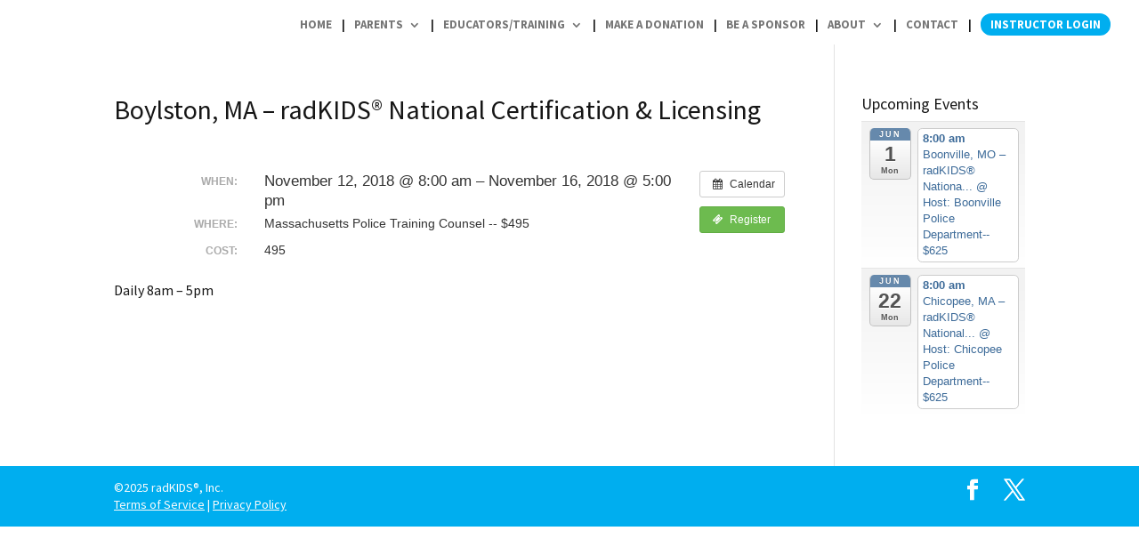

--- FILE ---
content_type: text/css
request_url: https://www.radkids.org/wp-content/themes/radkids/style.css?ver=4.27.5
body_size: 1040
content:
/* 
 Theme Name:     RadKids
 Author:         RadKids
 Author URI:     http://radkids.org
 Template:       Divi
 Version:        1.0
 Description:   A Child Theme built using the elegantmarketplace.com Child theme maker
Developed by Andrew Palmer for Elegant Marketplace www.elegantmarketplace.com Free to use and duplicate as many times as you like
 Wordpress Version: 4.8.1
*/ 


/* ----------- PUT YOUR CUSTOM CSS BELOW THIS LINE -- DO NOT EDIT ABOVE THIS LINE --------------------------- */ 

/*** FOR SPECIAL RIGHT INSTRUCTOR BUTTON***/
/*** remove shadow on main header***/

#main-header {
box-shadow: none;
}
 
/*** add shadow to fixed header ***/
@media (min-width: 981px) {
#main-header.et-fixed-header {
    box-shadow: 0 0 30px rgba(7, 51, 84, 0.17) !important;
    -webkit-box-shadow: 0 0 30px rgba(7, 51, 84, 0.17) !important;
    -moz-box-shadow: 0 0 30px rgba(7, 51, 84, 0.17) !important;
}
}
/*** adjust padding on menu ***/
.et_header_style_left .et-fixed-header #et-top-navigation nav > ul > li > a {
padding-bottom: 23px;
}
 
.et_header_style_left #et-top-navigation {
padding-top: 20px;
}
 
.et_header_style_left .et-fixed-header #et-top-navigation {
padding-top: 10px;
}
 
/*** style the instructors menu button ***/
.instructors_button a {
color: #fff!important;
	background-color:#00aeef;
    line-height: 9px;
    font-weight: 600;
    padding: 6px 9px !important;
    text-transform: uppercase;
    font-size: 13px !important;
    border-radius: 50px;
    -webkit-border-radius: 50px;
    -moz-border-radius: 50px;
    display: block;
    transition: all .5s ease;
    -webkit-transition: all .5s ease;
    -moz-transition: all .5s ease;
    border: 2px solid #00aeef;
}
 
.instructors_button a:hover {
    opacity: 1 !important;
    color: #00aeef !important;
    background-color: #fff;
}
 
.et-fixed-header #top-menu .instructors_button a:hover {
    background-color: #00aeef;
    border: 2px solid #00aeef;
    box-shadow: 0px 5px 20px #aab9c3;
    -moz-box-shadow: 0px 5px 20px #aab9c3;
    -webkit-box-shadow: 0px 5px 20px #aab9c3;
}
 
.et-fixed-header #top-menu .instructors_button a {
    color: #fff !important;
    background-color: #00aeef;
    box-shadow: 0px 5px 20px #d6dee4;
    -moz-box-shadow: 0px 5px 20px #d6dee4;
    -webkit-box-shadow: 0px 5px 20px #d6dee4;
    border: 2px solid #00aeef;
}
.et-fixed-header.et_highlight_nav #top-menu .instructors_button a {
    background-color: #00aeef;
    border: 2px solid #00aeef;
    animation: highlight-nav .8s ease;
    -webkit-animation: highlight-nav .8s ease;
}
 
#main-header.et-fixed-header.et_highlight_nav #top-menu .instructors_button a:hover {
    background-color: #00aeef;
    border: 2px solid #00aeef;
    box-shadow: 0px 5px 20px #aab9c3;
    -moz-box-shadow: 0px 5px 20px #aab9c3;
    -webkit-box-shadow: 0px 5px 20px #aab9c3;
}
 
@-webkit-keyframes highlight-nav {
    0% {
        -webkit-transform: scale(1);
        transform: scale(1)
    }
    50% {
        -webkit-transform: scale(1.2);
        transform: scale(1.2)
    }
    100% {
        -webkit-transform: scale(1);
        transform: scale(1)
    }
}
@keyframes highlight-nav {
    0% {
        -webkit-transform: scale(1);
        transform: scale(1)
    }
    50% {
        -webkit-transform: scale(1.2);
        transform: scale(1.2)
    }
    100% {
        -webkit-transform: scale(1);
        transform: scale(1)
    }
}
 
/*** style the mobile menu links and button ***/
@media (max-width: 980px) {
.et_mobile_menu li a:hover {
background-color: transparent!important;}
 
.instructors_button a {
	   max-width: 60%;
	margin-left:10px;
border-bottom: 2px solid #00aeef!important;
}
} 

  

--- FILE ---
content_type: application/javascript
request_url: https://prism.app-us1.com/?a=223501983&u=https%3A%2F%2Fwww.radkids.org%2Fevent%2Fwest-boylston-ma-radkids-instructor-training%2F
body_size: 122
content:
window.visitorGlobalObject=window.visitorGlobalObject||window.prismGlobalObject;window.visitorGlobalObject.setVisitorId('e33ee200-b313-41c8-b650-5e5b51b8316c', '223501983');window.visitorGlobalObject.setWhitelistedServices('tracking', '223501983');